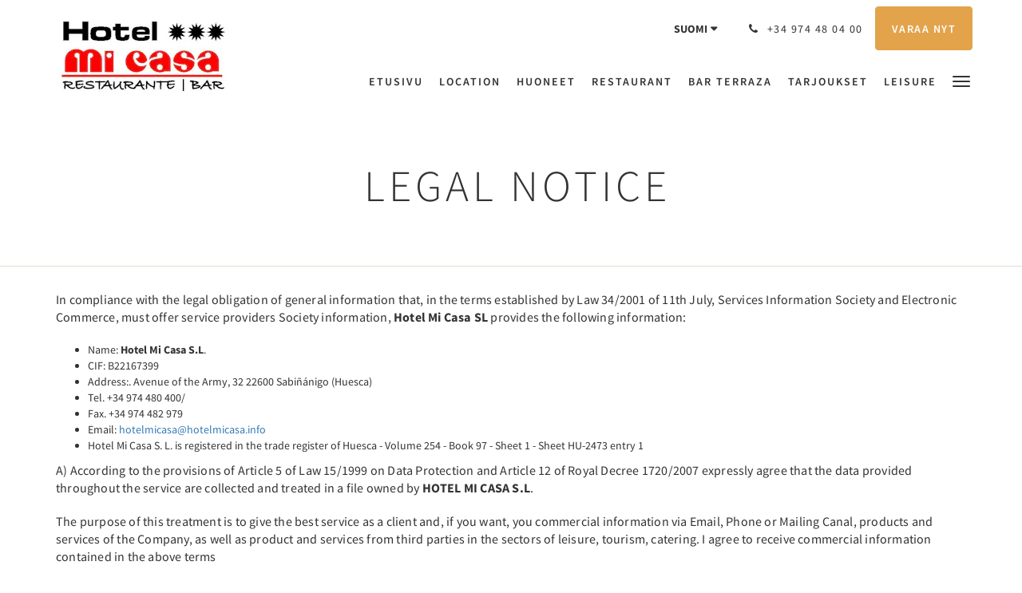

--- FILE ---
content_type: text/html
request_url: https://www.hotelmicasa.info/fi/legalnotice.html
body_size: 7125
content:
<!doctype html><!--[if lt IE 7 ]><html lang="fi" class="no-js ie6"><![endif]--><!--[if IE 7 ]><html lang="fi" class="no-js ie7"><![endif]--><!--[if IE 8 ]><html lang="fi" class="no-js ie8"><![endif]--><!--[if IE 9 ]><html lang="fi" class="no-js ie9"><![endif]--><!--[if (gt IE 9)|!(IE)]><!--><html lang="fi" class="no-js"><!--<![endif]--><head prefix="og: http://ogp.me/ns#"><meta charset="utf-8"><meta http-equiv="X-UA-Compatible" content="IE=edge"><meta name="viewport" content="width=device-width, initial-scale=1, maximum-scale=5"><link rel="icon" type="image/x-icon" href="//webbox-assets.siteminder.com/assets/images/favicon-home.ico"><title>Legal Notice | Mi Casa Sabiñánigo</title><link rel="canonical" href="https://www.hotelmicasa.info/fi/legalnotice.html"><link rel="alternate" hreflang="ca" href="https://www.hotelmicasa.info/ca/legalnotice.html"><link rel="alternate" hreflang="zh" href="https://www.hotelmicasa.info/zh/legalnotice.html"><link rel="alternate" hreflang="tw" href="https://www.hotelmicasa.info/tw/legalnotice.html"><link rel="alternate" hreflang="da" href="https://www.hotelmicasa.info/da/legalnotice.html"><link rel="alternate" hreflang="nl" href="https://www.hotelmicasa.info/nl/legalnotice.html"><link rel="alternate" hreflang="en" href="https://www.hotelmicasa.info/legalnotice.html"><link rel="alternate" hreflang="fi" href="https://www.hotelmicasa.info/fi/legalnotice.html"><link rel="alternate" hreflang="fr" href="https://www.hotelmicasa.info/fr/avislegal.html"><link rel="alternate" hreflang="de" href="https://www.hotelmicasa.info/de/legalnotice.html"><link rel="alternate" hreflang="el" href="https://www.hotelmicasa.info/el/legalnotice.html"><link rel="alternate" hreflang="is" href="https://www.hotelmicasa.info/is/legalnotice.html"><link rel="alternate" hreflang="id" href="https://www.hotelmicasa.info/id/legalnotice.html"><link rel="alternate" hreflang="it" href="https://www.hotelmicasa.info/it/legalnotice.html"><link rel="alternate" hreflang="ja" href="https://www.hotelmicasa.info/ja/legalnotice.html"><link rel="alternate" hreflang="ko" href="https://www.hotelmicasa.info/ko/legalnotice.html"><link rel="alternate" hreflang="no" href="https://www.hotelmicasa.info/no/legalnotice.html"><link rel="alternate" hreflang="pt" href="https://www.hotelmicasa.info/pt/legalnotice.html"><link rel="alternate" hreflang="ru" href="https://www.hotelmicasa.info/ru/legalnotice.html"><link rel="alternate" hreflang="es" href="https://www.hotelmicasa.info/es/legalnotice.html"><link rel="alternate" hreflang="sv" href="https://www.hotelmicasa.info/sv/legalnotice.html"><link rel="alternate" hreflang="th" href="https://www.hotelmicasa.info/th/legalnotice.html"><meta name="robots" content="index, follow"><meta name="author" content="Mi Casa Sabiñánigo"><meta name="description" content=""><meta property="og:title" content="Legal Notice"><meta property="og:type" content="website"><meta name="og:description" content=""><meta name="og:site_name" content="www.hotelmicasa.info"><meta property="og:locale:alternate" content="ca"><meta property="og:locale:alternate" content="zh"><meta property="og:locale:alternate" content="tw"><meta property="og:locale:alternate" content="da"><meta property="og:locale:alternate" content="nl"><meta property="og:locale:alternate" content="en"><meta name="og:locale" content="fi"><meta property="og:locale:alternate" content="fr"><meta property="og:locale:alternate" content="de"><meta property="og:locale:alternate" content="el"><meta property="og:locale:alternate" content="is"><meta property="og:locale:alternate" content="id"><meta property="og:locale:alternate" content="it"><meta property="og:locale:alternate" content="ja"><meta property="og:locale:alternate" content="ko"><meta property="og:locale:alternate" content="no"><meta property="og:locale:alternate" content="pt"><meta property="og:locale:alternate" content="ru"><meta property="og:locale:alternate" content="es"><meta property="og:locale:alternate" content="sv"><meta property="og:locale:alternate" content="th"><meta property="og:url" content="https://www.hotelmicasa.info/fi/legalnotice.html"><meta property="og:image" content=""><link rel="stylesheet" href="//webbox-assets.siteminder.com/assets/themes/css/theme1colorPalette8-95a38e0cd3007b499c0ad41655b1cda3.css"><script defer>window.smcv=window.smcv||{},window.smcv.fireWhenReady=function(n,e){var r,c=0,i=setInterval(function(){try{20===++c&&(console.warn(n+" failed indefinitely. "),clearInterval(i)),r=n.split(".").reduce(function(n,e){return n[e]},window)}catch(e){console.info("retrying..."+c+" "+n)}void 0!==r&&(e(),clearInterval(i))},500)};</script><script>
    window.propertyId= "d4676019-b5a6-4e57-97df-6b7ec01721d5";
</script><script>(function(w,d,s,l,i){w[l]=w[l]||[];w[l].push({'gtm.start':
            new Date().getTime(),event:'gtm.js'});var f=d.getElementsByTagName(s)[0],
        j=d.createElement(s),dl=l!='dataLayer'?'&l='+l:'';j.async=true;j.src=
        'https://www.googletagmanager.com/gtm.js?id='+i+dl;f.parentNode.insertBefore(j,f);
    })(window,document,'script','dataLayer','GTM-WD6VSBF');</script><script defer>
    function initMap() {}
</script><script type="application/javascript" src="//webbox-assets.siteminder.com/assets/libs/js/canvas-js-bundle-v4.js"></script><script type="application/ld+json">{"@context": "http://schema.org","@type": "Hotel","description": "[Yrityksen otsake] - [Yritystä kuvaava sitaatti]","hasMap": "https://maps.googleapis.com/maps/api/staticmap?zoom=15&center=42.50757366,-0.35764039&size=1600x1200&sensor=false&markers=color:blue%7c42.50757366,-0.35764039","address": {"@type": "PostalAddress","addressLocality": "Sabiñánigo","addressRegion": "AR","postalCode": "22609","streetAddress": "32 Avenida del Ejército","addressCountry": "Spain"},"geo": {"@type": "GeoCoordinates","latitude": 42.50757366,"longitude": -0.35764039},"telephone": "+34 974 48 04 00","url": "https://www.hotelmicasa.info","name": "Mi Casa Sabiñánigo","starRating": { "@type": "Rating", "ratingValue" : "3.0" }}</script></head><body class="horizontal_logo theme1 colorPalette8 typography1 buttonStyle1 page-avisoLegal lang-fi"><div class="navbar-container"><nav class="navbar navbar-fixed-top navbar-main"><div class="container"><div class="row"><div class="hidden-xs col-sm-3 logo-container"><a href="/fi/index.html"><div class="logo"><span class="logo-helper"></span><img class="logo-img" src="//webbox.imgix.net/images/zflbsibujuigvisw/ea0acdaa-05a3-46e1-84f8-9ccb7320d56a.jpg?auto=format,compress&amp;fit=crop&amp;h=112" alt="Mi Casa Sabiñánigo"></div></a></div><div class="col-xs-12 col-sm-9"><div class="navbar navbar-actions text-right"><button type="button" class="navbar-toggle collapsed" data-toggle="collapse" data-target="#navbar-links"><span class="sr-only">Toggle navigation</span><span class="icon-bar"></span><span class="icon-bar"></span><span class="icon-bar"></span></button><div class="dropdown language-switcher-wrapper"><button type="button" class="btn-language-switcher" id="languageSwitcher-3d66bd4d330c4d9689bf926d47fa66e1" data-toggle="dropdown" aria-haspopup="true" aria-controls="languageMenu-3d66bd4d330c4d9689bf926d47fa66e1" tabindex="0"><span tabindex="-1"><span aria-labelledby="languageSwitcher-3d66bd4d330c4d9689bf926d47fa66e1" aria-label="Suomi" class="pull-left btn-language-switcher_label"><span class="languageCode">Suomi</span></span></span></button><select name="ddlLanguages" id="ddlLanguages-3d66bd4d330c4d9689bf926d47fa66e1" class="languages-native-dropdown" onchange="switchLanguage(this)"><option value="/ca/legalnotice.html">Català</option><option value="/zh/legalnotice.html">简体</option><option value="/tw/legalnotice.html">繁體</option><option value="/da/legalnotice.html">Dansk</option><option value="/nl/legalnotice.html">Nederlands</option><option value="/legalnotice.html">English</option><option value="/fi/legalnotice.html" selected>Suomi</option><option value="/fr/avislegal.html">Français</option><option value="/de/legalnotice.html">Deutsch</option><option value="/el/legalnotice.html">Ελληνικά</option><option value="/is/legalnotice.html">Íslenska</option><option value="/id/legalnotice.html">Bahasa Indonesia</option><option value="/it/legalnotice.html">Italiano</option><option value="/ja/legalnotice.html">日本語</option><option value="/ko/legalnotice.html">한국인</option><option value="/no/legalnotice.html">Norsk</option><option value="/pt/legalnotice.html">Português</option><option value="/ru/legalnotice.html">Русский</option><option value="/es/legalnotice.html">Español</option><option value="/sv/legalnotice.html">Svenska</option><option value="/th/legalnotice.html">ไทย</option></select><ul id="languageMenu-3d66bd4d330c4d9689bf926d47fa66e1" class="dropdown-menu language-dropdown-menu" aria-labelledby="languageSwitcher"><li class="language-dropdown-menu__item"><a class="language-dropdown-menu__item-link " hreflang="ca" href="/ca/legalnotice.html"><span class="language-label">Català</span></a></li><li class="language-dropdown-menu__item"><a class="language-dropdown-menu__item-link " hreflang="zh-Hans" href="/zh/legalnotice.html"><span class="language-label">简体</span></a></li><li class="language-dropdown-menu__item"><a class="language-dropdown-menu__item-link " hreflang="zh-Hant" href="/tw/legalnotice.html"><span class="language-label">繁體</span></a></li><li class="language-dropdown-menu__item"><a class="language-dropdown-menu__item-link " hreflang="da" href="/da/legalnotice.html"><span class="language-label">Dansk</span></a></li><li class="language-dropdown-menu__item"><a class="language-dropdown-menu__item-link " hreflang="nl" href="/nl/legalnotice.html"><span class="language-label">Nederlands</span></a></li><li class="language-dropdown-menu__item"><a class="language-dropdown-menu__item-link " hreflang="en" href="/legalnotice.html"><span class="language-label">English</span></a></li><li class="language-dropdown-menu__item"><a class="language-dropdown-menu__item-link current" hreflang="fi" href="/fi/legalnotice.html"><span class="language-label">Suomi</span></a></li><li class="language-dropdown-menu__item"><a class="language-dropdown-menu__item-link " hreflang="fr" href="/fr/avislegal.html"><span class="language-label">Français</span></a></li><li class="language-dropdown-menu__item"><a class="language-dropdown-menu__item-link " hreflang="de" href="/de/legalnotice.html"><span class="language-label">Deutsch</span></a></li><li class="language-dropdown-menu__item"><a class="language-dropdown-menu__item-link " hreflang="el" href="/el/legalnotice.html"><span class="language-label">Ελληνικά</span></a></li><li class="language-dropdown-menu__item"><a class="language-dropdown-menu__item-link " hreflang="is" href="/is/legalnotice.html"><span class="language-label">Íslenska</span></a></li><li class="language-dropdown-menu__item"><a class="language-dropdown-menu__item-link " hreflang="id" href="/id/legalnotice.html"><span class="language-label">Bahasa Indonesia</span></a></li><li class="language-dropdown-menu__item"><a class="language-dropdown-menu__item-link " hreflang="it" href="/it/legalnotice.html"><span class="language-label">Italiano</span></a></li><li class="language-dropdown-menu__item"><a class="language-dropdown-menu__item-link " hreflang="ja" href="/ja/legalnotice.html"><span class="language-label">日本語</span></a></li><li class="language-dropdown-menu__item"><a class="language-dropdown-menu__item-link " hreflang="ko" href="/ko/legalnotice.html"><span class="language-label">한국인</span></a></li><li class="language-dropdown-menu__item"><a class="language-dropdown-menu__item-link " hreflang="nb" href="/no/legalnotice.html"><span class="language-label">Norsk</span></a></li><li class="language-dropdown-menu__item"><a class="language-dropdown-menu__item-link " hreflang="pt" href="/pt/legalnotice.html"><span class="language-label">Português</span></a></li><li class="language-dropdown-menu__item"><a class="language-dropdown-menu__item-link " hreflang="ru" href="/ru/legalnotice.html"><span class="language-label">Русский</span></a></li><li class="language-dropdown-menu__item"><a class="language-dropdown-menu__item-link " hreflang="es" href="/es/legalnotice.html"><span class="language-label">Español</span></a></li><li class="language-dropdown-menu__item"><a class="language-dropdown-menu__item-link " hreflang="sv" href="/sv/legalnotice.html"><span class="language-label">Svenska</span></a></li><li class="language-dropdown-menu__item"><a class="language-dropdown-menu__item-link " hreflang="th" href="/th/legalnotice.html"><span class="language-label">ไทย</span></a></li></ul></div><div class="pull-right"><a href="tel:+34 974 48 04 00" class="navbar-text hotel-phone pull-left visible-md visible-lg"><span class="fa fa-phone hotel-phone-icon"></span><span>+34 974 48 04 00</span></a><a class="btn btn-modal pull-left visible-xs visible-sm" href="tel:+34 974 48 04 00"><span class="fa fa-phone hotel-phone-icon"></span></a><div class="modal fade" id="contactModal" tabindex="-1" role="dialog" aria-labelledby="contactModalLabel"><div class="modal-dialog modal-sm" role="document"><div class="modal-content"><div class="modal-header"><button type="button" class="close" data-dismiss="modal" aria-label="Close"><span aria-hidden="true">×</span></button><h2 class="modal-title" id="contactModalLabel">Ota yhteyttä</h2></div><div class="modal-body"><div class="modal-body_number"><h3 class="modal-body_label">Puhelinnumero 1</h3><a href="tel:+34 974 48 04 00" class="modal-body_link">+34 974 48 04 00</a></div></div></div></div></div><form class="booking-button-form text-center" target="_blank" action="https://app.thebookingbutton.com/properties/micasabidirect" method="GET" autocomplete="off"><input type="hidden" name="locale" value="fi"><input type="hidden" name="referrer" value="canvas"><button type="submit" class="btn btn-primary navbar-btn navbar-booking-btn " tabindex="0"><span tabindex="-1">Varaa nyt</span></button></form></div></div><div id="navbar-links" class="navbar navbar-links navbar-collapse collapse"><ul class="nav navbar-nav navbar-right"><li role="presentation" class=" "><a role="menuitem" tabindex="0" href="/fi/index.html"><span tabindex="-1">Etusivu</span></a></li><li role="presentation" class=" "><a role="menuitem" tabindex="0" href="/fi/location.html"><span tabindex="-1">Location</span></a></li><li role="presentation" class=" "><a role="menuitem" tabindex="0" href="/fi/rooms.html"><span tabindex="-1">Huoneet</span></a></li><li role="presentation" class=" "><a role="menuitem" tabindex="0" href="/fi/restaurant.html"><span tabindex="-1">Restaurant</span></a></li><li role="presentation" class="hidden-sm "><a role="menuitem" tabindex="0" href="/fi/bar-terraza.html"><span tabindex="-1">Bar Terraza</span></a></li><li role="presentation" class="hidden-sm hidden-md "><a role="menuitem" tabindex="0" href="/fi/promotions.html"><span tabindex="-1">Tarjoukset</span></a></li><li role="presentation" class="hidden-sm hidden-md "><a role="menuitem" tabindex="0" href="/fi/leisure.html"><span tabindex="-1">Leisure</span></a></li><li role="presentation" class="hidden-sm hidden-md hidden-lg "><a role="menuitem" tabindex="0" href="/fi/gallery.html"><span tabindex="-1">Galleria</span></a></li><li role="presentation" class="hidden-sm hidden-md hidden-lg "><a role="menuitem" tabindex="0" href="/fi/contact-us.html"><span tabindex="-1">Ota yhteyttä</span></a></li><li role="presentation" class="hidden-sm hidden-md hidden-lg "><a role="menuitem" tabindex="0" href="/fi/about-us.html"><span tabindex="-1">Tietoa meistä</span></a></li><li class="dropdown hidden-xs "><a href="#" class="dropdown-toggle" data-toggle="dropdown" role="button"><div class="bar-top"></div><div class="bar"></div><div class="bar-btm"></div></a><ul class="dropdown-menu"><li role="presentation" class=" hidden-sm hidden-md hidden-lg "><a role="menuitem" tabindex="0" href="/fi/location.html"><span tabindex="-1">Location</span></a></li><li role="presentation" class=" hidden-sm hidden-md hidden-lg "><a role="menuitem" tabindex="0" href="/fi/rooms.html"><span tabindex="-1">Huoneet</span></a></li><li role="presentation" class=" hidden-sm hidden-md hidden-lg "><a role="menuitem" tabindex="0" href="/fi/restaurant.html"><span tabindex="-1">Restaurant</span></a></li><li role="presentation" class=" hidden-md hidden-lg "><a role="menuitem" tabindex="0" href="/fi/bar-terraza.html"><span tabindex="-1">Bar Terraza</span></a></li><li role="presentation" class=" hidden-lg "><a role="menuitem" tabindex="0" href="/fi/promotions.html"><span tabindex="-1">Tarjoukset</span></a></li><li role="presentation" class=" hidden-lg "><a role="menuitem" tabindex="0" href="/fi/leisure.html"><span tabindex="-1">Leisure</span></a></li><li role="presentation" class=" "><a role="menuitem" tabindex="0" href="/fi/gallery.html"><span tabindex="-1">Galleria</span></a></li><li role="presentation" class=" "><a role="menuitem" tabindex="0" href="/fi/contact-us.html"><span tabindex="-1">Ota yhteyttä</span></a></li><li role="presentation" class=" "><a role="menuitem" tabindex="0" href="/fi/about-us.html"><span tabindex="-1">Tietoa meistä</span></a></li></ul></li></ul></div></div></div></div></nav></div><div class="mobile-branding navbar hidden-sm hidden-md hidden-lg "><a class="" href="/fi/index.html"><div class="logo"><span class="logo-helper"></span><img class="logo-img" src="//webbox.imgix.net/images/zflbsibujuigvisw/ea0acdaa-05a3-46e1-84f8-9ccb7320d56a.jpg?auto=format,compress&amp;fit=crop&amp;h=40" alt="Mi Casa Sabiñánigo"></div></a></div><div id="content-wrap"><div id="content"><div class="standard-page custom-page"><div class="container"></div><div class="page-header"><div class="container"><h1>Legal Notice</h1></div></div><div class="container custom-text"><div class="row"><div class="col-xs-12"><p>In compliance with the legal obligation of general information that, in the terms established by Law 34/2001 of 11th July, Services Information Society and Electronic Commerce, must offer service providers Society information,&nbsp;<strong>Hotel Mi Casa SL</strong>&nbsp;provides the following information:</p><ul><li>Name:&nbsp;<strong>Hotel Mi Casa S.L</strong>.</li><li>CIF: B22167399</li><li>Address:. Avenue of the Army, 32 22600 Sabiñánigo (Huesca)</li><li>Tel. +34 974 480 400/</li><li>Fax. +34 974 482 979</li><li>Email:&nbsp;<a href="//www.hotelmicasa.info/en/contact-hotel.html">hotelmicasa@hotelmicasa.info</a></li><li>Hotel Mi Casa S. L. is registered in the trade register of Huesca - Volume 254 - Book 97 - Sheet 1 - Sheet HU-2473 entry 1</li></ul><p>A) According to the provisions of Article 5 of Law 15/1999 on Data Protection and Article 12 of Royal Decree 1720/2007 expressly agree that the data provided throughout the service are collected and treated in a file owned by&nbsp;<strong>HOTEL MI CASA S.L</strong>.</p><p>The purpose of this treatment is to give the best service as a client and, if you want, you commercial information via Email, Phone or Mailing Canal, products and services of the Company, as well as product and services from third parties in the sectors of leisure, tourism, catering. I agree to receive commercial information contained in the above terms</p><p>Please note that, at any time you may exercise your rights under the Act and, in particular, access, rectification, cancellation and opposition by writing to the Directorate General of&nbsp;<strong>Hotel Mi Casa SL</strong>, by email to address&nbsp;<a href="//www.hotelmicasa.info/en/contact-hotel.html">hotelmicasa@hotelmicasa.info</a>conveniently identified (Ref. Data Protection).</p><p>HOTEL MI CASA S.L. informs the user of the purposes for which the personal data used in this website:</p><h3>A.1. In the event that you are performing a Booking:</h3><p>The purpose of this treatment is to give the best service as a client and, if you want commercial information, via Email, Mobile Channel, or Mailing of the products and services of&nbsp;<strong>Hotel Mi Casa SL</strong>&nbsp;and services from third parties in the sectors of tourism and leisure-restoration.</p><p>In accordance with the Organic Law 15/1999 of 13th December, Protection of Personal Data (LPD) has undertaken the creation of a file of personal data, called clients, in which collect data necessary for the operation of the program.&nbsp;<strong>HOTEL MI CASA S.L.</strong>undertakes to adopt appropriate measures to ensure the confidentiality of such information, and if that does not agree with the use or transfer of their personal data, you may write to the address of the company&nbsp;<strong>HOTEL MI CASA S.L</strong>. responsible and manages the files, at the above address, where you can also exercise your right of access, rectification, cancellation and opposition. Please note that the stored data will be in Spanish.</p><h3>A.2. If you sign up to mailing list Offers and Promotions:</h3><p><strong>HOTEL MI CASA S.L</strong>. advised that the purpose of registration is to convey commercial information via Email, products and services&nbsp;<strong>HOTEL MI CASA S.L</strong>. as well as products and services of third parties in the sectors of leisure-tourism options.</p><p>In accordance with the Organic Law 15/1999 of 13th December, Protection of Personal Data (LPD) has undertaken the creation of a file of personal data, called clients, in which collect data necessary for the operation of the program.&nbsp;<strong>HOTEL MI CASA S.L</strong>. undertakes to adopt appropriate measures to ensure the confidentiality of such information, and if that does not agree with the use or transfer of their personal data, you may write to the address of the Company&nbsp;<strong>HOTEL MI CASA</strong>&nbsp;S.L. responsible and manages the files, at the above address, where you can also exercise your right of access, rectification, cancellation and opposition. Please note that the stored data will be in Spanish.</p><h3>A.3. In the event that you are performing a Conference Room booking:</h3><p>The purpose of this treatment is to manage the reservation of a conference room or banquet room for optimal service and pay as a client and, if you want commercial information, by Email, Mobile Channel, or Mailing, products and services&nbsp;<strong>HOTEL MI CASA S.L</strong>. as well as products and services of third parties in the sectors of leisure-tourism options. Please note that the stored data will be in Spanish.</p><p>In accordance with the Organic Law 15/1999 of 13th December, Protection of Personal Data (LPD) has undertaken the creation of a file of personal data, called clients, in which collect data necessary for the operation of the program.&nbsp;<strong>HOTEL MI CASA S.L.</strong>undertakes to adopt appropriate measures to ensure the confidentiality of such information, and if that does not agree with the use or transfer of their personal data, you may write to the address of the company&nbsp;<strong>HOTEL MI CASA S.L.</strong>&nbsp;responsible and manages the files, at the above address, where you can also exercise your right of access, rectification, cancellation and opposition. Please note that the stored data will be in Spanish.</p><h3>B) Confidentiality</h3><p><strong>HOTEL MI CASA S.L.</strong>&nbsp;will not disclose your personal data to any other third party except those established in the previous sections.</p><p><strong>HOTEL MI CASA S.L.</strong>&nbsp;guarantees that your personal data is treated confidentially and that the server on which the data has the security measures established in Spanish legislation and data protection are stored and processed. Please note that the stored data will be in Spanish.</p><p>&nbsp;</p></div></div></div></div></div><div id="footer"><div class="footer"><div class="container"><div class="links"><div class="row"><div class="col-xs-12 col-sm-3 col-md-3"><h4 class="section-name">Mi Casa Sabiñánigo</h4><p style="font-size: 14px; padding: 5px 0"><a href="https://maps.google.com/?q=Mi+Casa+Sabi%C3%B1%C3%A1nigo+32 Avenida del Ejército, Sabiñánigo, AR, 22609, Spain&amp;ll=42.50757366,-0.35764039" target="_blank" rel="noopener"> 32 Avenida del Ejército, Sabiñánigo, AR, 22609, Spain </a></p></div><div class="col-xs-12 col-sm-3"><h4 class="section-name"></h4><ul class="list-unstyled"><li><a href="/fi/legalnotice.html">Legal Notice</a></li><li><a href="/fi/cookielaw.html">Cookie Law</a></li></ul></div><div class="col-xs-12 col-sm-3"><h4 class="section-name"></h4><ul class="list-unstyled"><li><a href="/fi/index.html">Etusivu</a></li><li><a href="/fi/location.html">Location</a></li><li><a href="/fi/contact-us.html">Ota yhteyttä</a></li></ul></div><div class="col-xs-12 col-sm-3"><h4 class="section-name">Sosiaalinen media</h4><ul class="list-unstyled social-media-links"><li><a href="https://www.facebook.com/hotelmicasasabinanigo/" target="_blank"><i class="facebook-icon"></i><span class="social-icon"></span>Facebook Hotel Mi Casa Sabiñánigo </a></li></ul></div></div></div></div></div><div class="copyright"><div class="container"><div class="row"><div class="col-xs-12 col-md-3 text-center"><p><span class="fa fa-copyright"></span><span class="fa-copyright__year"></span> All rights reserved </p></div><div class="col-xs-12 col-md-6 text-center"><div class="languages"><a id="ca" class="btn-lang" aria-label="Catalan" href="/ca/legalnotice.html"><span>Català</span></a><a id="zh" class="btn-lang" aria-label="Chinese (Simplified)" href="/zh/legalnotice.html"><span>简体</span></a><a id="tw" class="btn-lang" aria-label="Chinese (Traditional)" href="/tw/legalnotice.html"><span>繁體</span></a><a id="da" class="btn-lang" aria-label="Danish" href="/da/legalnotice.html"><span>Dansk</span></a><a id="nl" class="btn-lang" aria-label="Dutch" href="/nl/legalnotice.html"><span>Nederlands</span></a><a id="en" class="btn-lang" aria-label="English" href="/legalnotice.html"><span>English</span></a><a id="fi" class="btn-lang" aria-label="Finnish" href="/fi/legalnotice.html"><span>Suomi</span></a><a id="fr" class="btn-lang" aria-label="French" href="/fr/avislegal.html"><span>Français</span></a><a id="de" class="btn-lang" aria-label="German" href="/de/legalnotice.html"><span>Deutsch</span></a><a id="el" class="btn-lang" aria-label="Greek" href="/el/legalnotice.html"><span>Ελληνικά</span></a><a id="is" class="btn-lang" aria-label="Icelandic" href="/is/legalnotice.html"><span>Íslenska</span></a><a id="id" class="btn-lang" aria-label="Indonesian" href="/id/legalnotice.html"><span>Bahasa Indonesia</span></a><a id="it" class="btn-lang" aria-label="Italian" href="/it/legalnotice.html"><span>Italiano</span></a><a id="ja" class="btn-lang" aria-label="Japanese" href="/ja/legalnotice.html"><span>日本語</span></a><a id="ko" class="btn-lang" aria-label="Korean" href="/ko/legalnotice.html"><span>한국인</span></a><a id="no" class="btn-lang" aria-label="Norwegian" href="/no/legalnotice.html"><span>Norsk</span></a><a id="pt" class="btn-lang" aria-label="Portuguese" href="/pt/legalnotice.html"><span>Português</span></a><a id="ru" class="btn-lang" aria-label="Russian" href="/ru/legalnotice.html"><span>Русский</span></a><a id="es" class="btn-lang" aria-label="Spanish" href="/es/legalnotice.html"><span>Español</span></a><a id="sv" class="btn-lang" aria-label="Swedish" href="/sv/legalnotice.html"><span>Svenska</span></a><a id="th" class="btn-lang" aria-label="Thai" href="/th/legalnotice.html"><span>ไทย</span></a></div></div><div class="col-xs-12 col-md-3 text-center "><p>Powered by <a target="_blank" href="https://www.siteminder.com/canvas">Canvas</a></p></div></div></div></div></div></div><script defer>function switchLanguage(option) { window.location.href = option.value; }</script><script defer>
    document.addEventListener("DOMContentLoaded", function(event) {
        var $modal = document.getElementById('contactModal');
        if ($modal) {
            document.body.appendChild($modal);
        }
    });
</script><script type="application/javascript" defer>
    (function () {
        var languageBtns = [].slice.call(document.querySelectorAll(".btn-lang"));
        if (!!languageBtns.length) {
            
            var lang = document.getElementById('en');
            var match = window.location.pathname.match("/(.+?)/");
            if (!!match && match.length > 1 && document.getElementById(match[1])) {
                lang = document.getElementById(window.location.pathname.match("/(.+?)/")[1]);
            }
            lang.classList.add("active");
            
            var minSize = getComputedStyle(languageBtns[0])['min-width'];
            var maxSize = Math.max.apply(Math, languageBtns.map(function (btn) {
                return btn.clientWidth;
            }));
            if (maxSize > minSize) {
                languageBtns.style.minWidth = maxSize;
            }
        }
    })();
</script><script type="application/javascript" defer>
    document.querySelector('.fa-copyright__year').textContent = new Date().getFullYear()
</script><script src="//maps.googleapis.com/maps/api/js?v=3&amp;key=AIzaSyAWXsh3Evn_8ECJGEaldGbo3MFvi1aAHNU&amp;callback=initMap" async defer></script><script defer>
    (function(i,s,o,g,r,a,m){i['GoogleAnalyticsObject']=r;i[r]=i[r]||function(){
                (i[r].q=i[r].q||[]).push(arguments)},i[r].l=1*new Date();a=s.createElement(o),
            m=s.getElementsByTagName(o)[0];a.async=1;a.src=g;m.parentNode.insertBefore(a,m)
    })(window,document,'script','https://www.google-analytics.com/analytics.js','ga');

    ga('create', 'G-2T0ERGGNPT', 'auto' , {'allowLinker': true} );
    ga('require', 'linker');
    ga('linker:autoLink', [ 'thebookingbutton.com', 'thebookingbutton.com.au','thebookingbutton.co.uk' ], false, true);
    ga('send', 'pageview');
</script><script defer>
    window.isPublish = true
</script><script type="application/javascript" defer>

    $(window).scroll(function() {
        var scroll = $(window).scrollTop();

        if (scroll < 20) {
            $("body").removeClass("scrolling");
        }

        if (scroll >= 20) {
            $("body").addClass("scrolling");
        }
    });

</script></body></html>